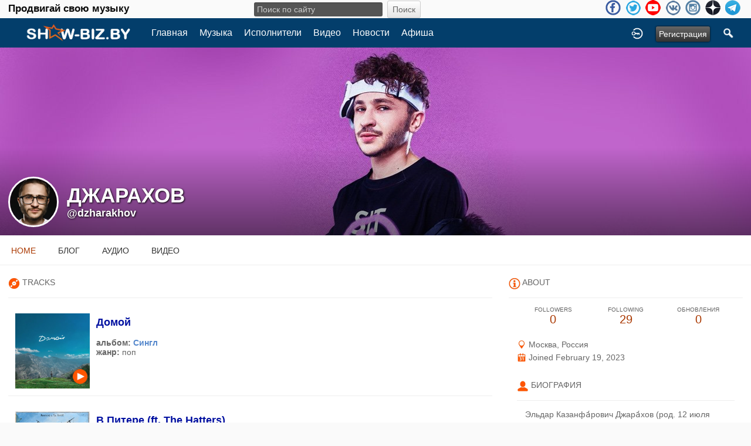

--- FILE ---
content_type: text/html; charset=utf-8
request_url: https://show-biz.by/dzharakhov
body_size: 9056
content:
<!doctype html>
<html lang="ru" dir="ltr">
<head>
<title>Джарахов | show-biz.by</title>
<meta http-equiv="Content-Type" content="text/html; charset=utf-8">
<link rel="apple-touch-icon" sizes="57x57" href="/apple-icon-57x57.png">
<link rel="apple-touch-icon" sizes="60x60" href="/apple-icon-60x60.png">
<link rel="apple-touch-icon" sizes="72x72" href="/apple-icon-72x72.png">
<link rel="apple-touch-icon" sizes="76x76" href="/apple-icon-76x76.png">
<link rel="apple-touch-icon" sizes="114x114" href="/apple-icon-114x114.png">
<link rel="apple-touch-icon" sizes="120x120" href="/apple-icon-120x120.png">
<link rel="apple-touch-icon" sizes="144x144" href="/apple-icon-144x144.png">
<link rel="apple-touch-icon" sizes="152x152" href="/apple-icon-152x152.png">
<link rel="apple-touch-icon" sizes="180x180" href="/apple-icon-180x180.png">
<link rel="icon" type="image/png" sizes="192x192"  href="/android-icon-192x192.png">
<link rel="icon" type="image/png" sizes="32x32" href="/favicon-32x32.png">
<link rel="icon" type="image/png" sizes="96x96" href="/favicon-96x96.png">
<link rel="icon" type="image/png" sizes="16x16" href="/favicon-16x16.png">
<link rel="manifest" href="/manifest.json">
<meta name="msapplication-TileColor" content="#ffffff">
<meta name="msapplication-TileImage" content="/ms-icon-144x144.png">
<meta name="theme-color" content="#ffffff">
<meta name="viewport" content="width=device-width, initial-scale=1.0">
<link rel="stylesheet" href="https://show-biz.by/data/cache/xxShowbiz/Secca4e01a0f416b610a4721342f12e40.css" media="screen" type="text/css">
<script type="text/javascript" src="https://show-biz.by/data/cache/xxShowbiz/S0a9eaeb0c4bf40e32742bf125af4424d.js"></script>

<!-- Yandex.Metrika counter --> <script type="text/javascript" > (function (d, w, c) { (w[c] = w[c] || []).push(function() { try { w.yaCounter27047375 = new Ya.Metrika({ id:27047375, clickmap:true, trackLinks:true, accurateTrackBounce:true, webvisor:true, trackHash:true }); } catch(e) { } }); var n = d.getElementsByTagName("script")[0], s = d.createElement("script"), f = function () { n.parentNode.insertBefore(s, n); }; s.type = "text/javascript"; s.async = true; s.src = "https://mc.yandex.ru/metrika/watch.js"; if (w.opera == "[object Opera]") { d.addEventListener("DOMContentLoaded", f, false); } else { f(); } })(document, window, "yandex_metrika_callbacks"); </script> <noscript><div><img src="https://mc.yandex.ru/watch/27047375" style="position:absolute; left:-9999px;" alt="" /></div></noscript> <!-- /Yandex.Metrika counter -->
<script data-ad-client="ca-pub-0080184441241596" async src="https://pagead2.googlesyndication.com/pagead/js/adsbygoogle.js"></script>
<script async src="https://www.googletagmanager.com/gtag/js?id=UA-3285582-4"></script>
<script>
  window.dataLayer = window.dataLayer || [];
  function gtag() { dataLayer.push(arguments); }
  gtag('js', new Date());
  gtag('config', 'UA-3285582-4');
</script>
</head>

<body>

<div class="index_top_line desk">
    <div class="row">
        <div class="col12">
                                                    
                <div class="top_line">
                    <div class="wrap">
			<div class="desktop slogan col4">
			    <span class="large white">Продвигай свою музыку<br>
			</div>
			<div class="desktop search_line col4">
			    
<div style="white-space:nowrap">
    <form action="https://show-biz.by/search/results/all/1/4" method="get" style="margin-bottom:0">
        <input type="hidden" name="jr_html_form_token" value="2316c91850a667dfdd9add59593983fe">
        <input id=" search_input" type="text" name="search_string" style="width:50%" class="form_text" placeholder="Поиск по сайту" onkeypress="if (event && event.keyCode === 13 && this.value.length > 0) { $(this).closest('form').submit(); }">&nbsp;<input type="submit" class="form_button" value="Поиск">
    </form>
</div>

			</div>

                        <ul class="social_top clearfix">
                                                            <li><a href="https://www.facebook.com/groups/1374496069546638/" class="social-facebook" target="_blank"></a></li>
                                                                                        <li><a href="https://twitter.com/869Georg" class="social-twitter" target="_blank"></a></li>
                                                                                                                                                <li><a href="https://www.youtube.com/channel/UCaKxr3nZQHC1ruVr1zwHsQg" class="social-youtube" target="_blank"></a></li>
                                                                                        <li><a href="https://vk.com/showbizby" class="social-vkontakte" target="_blank"></a></li>
                                                                                        <li><a href="https://www.instagram.com/newmusictimes/" class="social-instagram" target="_blank"></a></li>
                                                            <li><a href="https://zen.yandex.ru/id/5ace47444bf161445e081690" class="social-zen" target="_blank"></a></li>
                                <li><a href="https://t.me/showbizby" class="social-telegram" target="_blank"></a></li>
                        </ul>
                    </div>
                </div>
        </div>
    </div>
</div>

<div id="header">
    <div class="menu_pad">
        <div id="header_content" style="display: table; width: 100%;">
            <div style="display: table-row">
                <div style="width: 8%; height: 50px; display: table-cell; vertical-align: middle;">
                    <ul>
                        <li class="mobile" id="menu_button"><a href="#menu2"></a></li>
                        <li class="desk"><a href="https://show-biz.by"><img src="https://show-biz.by/image/img/skin/xxShowbiz/show-biz-logo-50.png?skin=xxShowbiz&v=1645391875" width="100" height="50" class="jlogo" alt="show-biz.by" title="show-biz.by"></a></li>
                    </ul>
                </div>
                <div style="display: table-cell; vertical-align: middle;">
                    <div id="menu_content">
    <nav id="menu-wrap">
        <ul id="menu">

                                        
                <li class="desk right"><a onclick="jrSearch_modal_form()" title="Поиск"><img src="https://show-biz.by/image/img/skin/xxShowbiz/search44.png?skin=xxShowbiz&v=1485502176" width="22" height="22" alt="Поиск" title="Поиск"></a></li>
            
                        
                        


                            
                                    <li class="right"><button id="user-create-account" class="form_button" onclick="window.location='https://show-biz.by/user/signup'">
                            Регистрация
                        </button></li>
                                <li class="right"><a href="https://show-biz.by/user/login" title="Войти">
                        <img src="https://show-biz.by/image/img/skin/xxShowbiz/login.png?skin=xxShowbiz&v=1485502176" width="22" height="22" alt="login" title="login">
                    </a></li>
            
                        
            <li >
    <a href="https://show-biz.by/" onclick="" class="menu_0_link" data-topic="">Главная</a>
    </li>
<li >
    <a href="https://show-biz.by/music" onclick="" class="menu_0_link" data-topic="music">Музыка</a>
    </li>
<li >
    <a href="https://show-biz.by/artists" onclick="" class="menu_0_link" data-topic="artists">Исполнители</a>
    </li>
<li >
    <a href="https://show-biz.by/video" onclick="" class="menu_0_link" data-topic="video">Видео</a>
    </li>
<li >
    <a href="https://show-biz.by/news" onclick="" class="menu_0_link" data-topic="news">Новости</a>
    </li>
<li >
    <a href="https://show-biz.by/events" onclick="" class="menu_0_link" data-topic="events">Афиша</a>
    </li>

        </ul>
    </nav>
</div>

                </div>
            </div>
        </div>
    </div>
    <div class="sb-slidebar sb-left">
    <nav>
        <ul class="sb-menu">

            <li class="left"><a href="https://show-biz.by">Home</a></li>

                        <li >
    <a href="https://show-biz.by/" onclick="" class="menu_0_link" data-topic="">Главная</a>
    </li>
<li >
    <a href="https://show-biz.by/music" onclick="" class="menu_0_link" data-topic="music">Музыка</a>
    </li>
<li >
    <a href="https://show-biz.by/artists" onclick="" class="menu_0_link" data-topic="artists">Исполнители</a>
    </li>
<li >
    <a href="https://show-biz.by/video" onclick="" class="menu_0_link" data-topic="video">Видео</a>
    </li>
<li >
    <a href="https://show-biz.by/news" onclick="" class="menu_0_link" data-topic="news">Новости</a>
    </li>
<li >
    <a href="https://show-biz.by/events" onclick="" class="menu_0_link" data-topic="events">Афиша</a>
    </li>


                            
                <li><a onclick="jrSearch_modal_form()" title="Joined">Search</a></li>
            
                        
                        
            
                        
        </ul>
    </nav>
    <div id="searchform" class="search_box" style="display:none;">
        
        
<div style="white-space:nowrap">
    <form action="https://show-biz.by/search/results/all/1/4" method="GET" style="margin-bottom:0">
        <input type="hidden" name="jr_html_form_token" value="e28b052a59c2c47ee900190d00be608a">
        <input id=" search_input" type="text" name="search_string" style="width:65%" class="form_text" placeholder="Поиск по сайту" onkeypress="if (event && event.keyCode === 13 && this.value.length > 0) { $(this).closest('form').submit(); }">&nbsp;<input type="submit" class="form_button" value="Поиск">
    </form>
</div>

        <div class="clear"></div>
    </div>
</div>

</div>

<div id="searchform" class="search_box " style="display:none;">
    
    
<div style="white-space:nowrap">
    <form action="https://show-biz.by/search/results/all/1/4" method="get" style="margin-bottom:0">
        <input type="hidden" name="jr_html_form_token" value="241e8263b6de251417883ca894e4f880">
        <input id=" search_input" type="text" name="search_string" style="width:70%" class="form_text" placeholder="Поиск по сайту" onkeypress="if (event && event.keyCode === 13 && this.value.length > 0) { $(this).closest('form').submit(); }">&nbsp;<input type="submit" class="form_button" value="Поиск">
    </form>
</div>

    <div style="float:right;clear:both;margin-top:3px;">
        <a class="simplemodal-close"><link rel="stylesheet" property="stylesheet" href="https://show-biz.by/core/icon_css/20/black/?_v=1726828512"><span class="sprite_icon sprite_icon_20 sprite_icon_black_20"><span class="sprite_icon_20 sprite_icon_black_20 sprite_icon_20_img sprite_icon_black_20_img sprite_icon_20_close sprite_icon_black_20_close">&nbsp;</span></span></a>
    </div>
    <div class="clear"></div>
</div>

<div id="wrapper">

    <div id="content">

<noscript>
    <div class="item error center" style="margin:12px">
        This site requires Javascript to function properly - please enable Javascript in your browser
    </div>
</noscript>

        <!-- end header.tpl -->



<section id="profile">

            
    <div id="profile_header">
        <div class="clearfix" style="position: relative;">
                            <a href="https://show-biz.by/profile/image/profile_header_image/2900/1280" data-lightbox="profile_header" title="Click to see full image">
                    <img src="https://show-biz.by/profile/image/profile_header_image/2900/1280/crop=4:1/_v=1d5941676822799" class="img_scale" alt="Джарахов">
                </a>
                        <div class="profile_hover"></div>
                        <div class="profile_info">
                <div class="wrap">
                    <div class="table">
                        <div class="table-row">
                            <div class="table-cell profile-image">
                                <div class="profile_image">
                                                                            <img src="https://show-biz.by/profile/image/profile_image/2900/xxlarge/crop=auto/_v=1d5941676822799" class="img_scale img_shadow" alt="Джарахов">
                                                                    </div>
                            </div>
                            <div class="table-cell">
                                <div class="profile_name">
                                    Джарахов<br>
                                    <span><a href="https://show-biz.by/dzharakhov">@dzharakhov</a> </span>
                                </div>
                            </div>
                        </div>
                    </div>
                </div>
            </div>
        </div>
    </div>

    <section id="profile_menu" style="overflow: visible">
        <div class="menu_banner clearfix">
            <div class="table">
                <div class="table-row">
                    <div class="table-cell">
                                                                            <ul id="horizontal">

                    <li class="active"><a href="https://show-biz.by/dzharakhov">Home</a></li>
        
                                    <li><a href="https://show-biz.by/dzharakhov/blog">Блог</a></li>
                                                <li><a href="https://show-biz.by/dzharakhov/audio">Аудио</a></li>
                                                <li><a href="https://show-biz.by/dzharakhov/video">Видео</a></li>
                    
    </ul>


                    </div>
                    <div class="table-cell" style="width: 20px; white-space: nowrap; padding: 0 10px;">
                        
                        
                        
                        
                                                
                    </div>
                </div>
            </div>
        </div>
    </section>

    <div class="row profile_body">

<div class="col8 ">

    <div id="list" style="padding: 1.5em 1em 0">
        <div class="head"><link rel="stylesheet" property="stylesheet" href="https://show-biz.by/core/icon_css/20/ff5500/?_v=1726828514"><span class="sprite_icon sprite_icon_20 sprite_icon_ff5500_20"><span class="sprite_icon_20 sprite_icon_ff5500_20 sprite_icon_20_img sprite_icon_ff5500_20_img sprite_icon_20_audio sprite_icon_ff5500_20_audio">&nbsp;</span></span> Tracks</div>
                    
        
                    

    
    <div class="item">
        <div class="container">
            <div class="row">

                <div class="col2">
                    <div class="block_image" style="position:relative">
                        <a href="https://show-biz.by/dzharakhov/uploaded_audio/10193/%D0%B4%D0%BE%D0%BC%D0%BE%D0%B9">
                            <img src="https://show-biz.by/uploaded_audio/image/audio_image/10193/xlarge/crop=auto/_v=1d5941698177924" class="iloutline img_scale" alt="Домой">
                        </a>
                        <div style="position:absolute;bottom:8px;right:5px">
                                                            <link rel="stylesheet" property="stylesheet" href="https://show-biz.by/core/css/uploaded_audio/jrAudio_button.css?v=1" media="screen">
<script type="text/javascript">
$(document).ready(function(){
    var pl = $('#m261zaw');
    pl.jPlayer({
        swfPath: "https://show-biz.by/modules/jrCore/contrib/jplayer",
        ready: function() { return true; },
        cssSelectorAncestor: "#jp_container_m261zaw",
        supplied: 'oga,mp3',
        solution: "html,flash",
        volume: 0.8,
        wmode: 'window',
        consoleAlerts: true,
        preload: 'none',
        error: function(r) { jrCore_stream_url_error(r); },
        play: function() {
            pl.jPlayer("pauseOthers");
        }
    });
    var ps = $('#m261zaw_play');
    ps.click(function(e) {
        pl.jPlayer("clearMedia");
        pl.jPlayer("setMedia", {
                        oga: "https://show-biz.by/uploaded_audio/stream/audio_file/10193/key=1/file.ogg",
                        mp3: "https://show-biz.by/uploaded_audio/stream/audio_file/10193/key=1/file.mp3"
        });
        pl.jPlayer("play");
        e.preventDefault();
    });
});
</script>





                
<div class="button_player" onclick="event.cancelBubble = true; if(event.stopPropagation) event.stopPropagation();">
    <div id="m261zaw" class="jp-jplayer"></div>
    <div id="jp_container_m261zaw" class="jp-audio">
        <div class="jp-type-single">
            <div class="jp-gui jp-interface">
                <ul class="jp-controls">
                    <li><a id="m261zaw_play" class="jp-play" tabindex="1"><img src="https://show-biz.by/image/img/skin/xxShowbiz/button_player_play.png" alt="воспроизведение" title="воспроизведение" onmouseover="$(this).attr('src','https://show-biz.by/image/img/skin/xxShowbiz/button_player_play_hover.png');" onmouseout="$(this).attr('src','https://show-biz.by/image/img/skin/xxShowbiz/button_player_play.png');"></a></li>
                    <li><a class="jp-pause" tabindex="2"><img src="https://show-biz.by/image/img/skin/xxShowbiz/button_player_pause.png" alt="пауза" title="пауза" onmouseover="$(this).attr('src','https://show-biz.by/image/img/skin/xxShowbiz/button_player_pause_hover.png');" onmouseout="$(this).attr('src','https://show-biz.by/image/img/skin/xxShowbiz/button_player_pause.png');"></a></li>
                </ul>
            </div>
        </div>
    </div>
</div>

                                                    </div>
                    </div>
                </div>

                <div class="col5">
                    <div class="p5">
                        <h2><a href="https://show-biz.by/dzharakhov/uploaded_audio/10193/%D0%B4%D0%BE%D0%BC%D0%BE%D0%B9">Домой</a></h2><br>
                        <span class="info">альбом:</span> <span class="info_c"><a href="https://show-biz.by/dzharakhov/uploaded_audio/albums/%D1%81%D0%B8%D0%BD%D0%B3%D0%BB">Сингл</a></span><br>
                        <span class="info">жанр:</span> <span class="info_c">поп</span><br>
                        
                    </div>
                </div>

                <div class="col5 last">
                    <div class="block_config">
                        
                    </div>
                </div>

            </div>
        </div>
    </div>

    
    <div class="item">
        <div class="container">
            <div class="row">

                <div class="col2">
                    <div class="block_image" style="position:relative">
                        <a href="https://show-biz.by/dzharakhov/uploaded_audio/10046/ft-the-hatters">
                            <img src="https://show-biz.by/uploaded_audio/image/audio_image/10046/xlarge/crop=auto/_v=1d5941687723178" class="iloutline img_scale" alt="В Питере (ft. The Hatters)">
                        </a>
                        <div style="position:absolute;bottom:8px;right:5px">
                                                            <link rel="stylesheet" property="stylesheet" href="https://show-biz.by/core/css/uploaded_audio/jrAudio_button.css?v=1" media="screen">
<script type="text/javascript">
$(document).ready(function(){
    var pl = $('#mo96261');
    pl.jPlayer({
        swfPath: "https://show-biz.by/modules/jrCore/contrib/jplayer",
        ready: function() { return true; },
        cssSelectorAncestor: "#jp_container_mo96261",
        supplied: 'oga,mp3',
        solution: "html,flash",
        volume: 0.8,
        wmode: 'window',
        consoleAlerts: true,
        preload: 'none',
        error: function(r) { jrCore_stream_url_error(r); },
        play: function() {
            pl.jPlayer("pauseOthers");
        }
    });
    var ps = $('#mo96261_play');
    ps.click(function(e) {
        pl.jPlayer("clearMedia");
        pl.jPlayer("setMedia", {
                        oga: "https://show-biz.by/uploaded_audio/stream/audio_file/10046/key=1/file.ogg",
                        mp3: "https://show-biz.by/uploaded_audio/stream/audio_file/10046/key=1/file.mp3"
        });
        pl.jPlayer("play");
        e.preventDefault();
    });
});
</script>





                
<div class="button_player" onclick="event.cancelBubble = true; if(event.stopPropagation) event.stopPropagation();">
    <div id="mo96261" class="jp-jplayer"></div>
    <div id="jp_container_mo96261" class="jp-audio">
        <div class="jp-type-single">
            <div class="jp-gui jp-interface">
                <ul class="jp-controls">
                    <li><a id="mo96261_play" class="jp-play" tabindex="3"><img src="https://show-biz.by/image/img/skin/xxShowbiz/button_player_play.png" alt="воспроизведение" title="воспроизведение" onmouseover="$(this).attr('src','https://show-biz.by/image/img/skin/xxShowbiz/button_player_play_hover.png');" onmouseout="$(this).attr('src','https://show-biz.by/image/img/skin/xxShowbiz/button_player_play.png');"></a></li>
                    <li><a class="jp-pause" tabindex="4"><img src="https://show-biz.by/image/img/skin/xxShowbiz/button_player_pause.png" alt="пауза" title="пауза" onmouseover="$(this).attr('src','https://show-biz.by/image/img/skin/xxShowbiz/button_player_pause_hover.png');" onmouseout="$(this).attr('src','https://show-biz.by/image/img/skin/xxShowbiz/button_player_pause.png');"></a></li>
                </ul>
            </div>
        </div>
    </div>
</div>

                                                    </div>
                    </div>
                </div>

                <div class="col5">
                    <div class="p5">
                        <h2><a href="https://show-biz.by/dzharakhov/uploaded_audio/10046/ft-the-hatters">В Питере (ft. The Hatters)</a></h2><br>
                        <span class="info">альбом:</span> <span class="info_c"><a href="https://show-biz.by/dzharakhov/uploaded_audio/albums/%D1%81%D0%B8%D0%BD%D0%B3%D0%BB">Сингл</a></span><br>
                        <span class="info">жанр:</span> <span class="info_c">рэп</span><br>
                        
                    </div>
                </div>

                <div class="col5 last">
                    <div class="block_config">
                        
                    </div>
                </div>

            </div>
        </div>
    </div>

    
    <div class="item">
        <div class="container">
            <div class="row">

                <div class="col2">
                    <div class="block_image" style="position:relative">
                        <a href="https://show-biz.by/dzharakhov/uploaded_audio/9866/ft-pegas">
                            <img src="https://show-biz.by/uploaded_audio/image/audio_image/9866/xlarge/crop=auto/_v=1d5941681038445" class="iloutline img_scale" alt="Туристы (ft. PEGAS)   ">
                        </a>
                        <div style="position:absolute;bottom:8px;right:5px">
                                                            <link rel="stylesheet" property="stylesheet" href="https://show-biz.by/core/css/uploaded_audio/jrAudio_button.css?v=1" media="screen">
<script type="text/javascript">
$(document).ready(function(){
    var pl = $('#m040ipl');
    pl.jPlayer({
        swfPath: "https://show-biz.by/modules/jrCore/contrib/jplayer",
        ready: function() { return true; },
        cssSelectorAncestor: "#jp_container_m040ipl",
        supplied: 'oga,mp3',
        solution: "html,flash",
        volume: 0.8,
        wmode: 'window',
        consoleAlerts: true,
        preload: 'none',
        error: function(r) { jrCore_stream_url_error(r); },
        play: function() {
            pl.jPlayer("pauseOthers");
        }
    });
    var ps = $('#m040ipl_play');
    ps.click(function(e) {
        pl.jPlayer("clearMedia");
        pl.jPlayer("setMedia", {
                        oga: "https://show-biz.by/uploaded_audio/stream/audio_file/9866/key=1/file.ogg",
                        mp3: "https://show-biz.by/uploaded_audio/stream/audio_file/9866/key=1/file.mp3"
        });
        pl.jPlayer("play");
        e.preventDefault();
    });
});
</script>





                
<div class="button_player" onclick="event.cancelBubble = true; if(event.stopPropagation) event.stopPropagation();">
    <div id="m040ipl" class="jp-jplayer"></div>
    <div id="jp_container_m040ipl" class="jp-audio">
        <div class="jp-type-single">
            <div class="jp-gui jp-interface">
                <ul class="jp-controls">
                    <li><a id="m040ipl_play" class="jp-play" tabindex="5"><img src="https://show-biz.by/image/img/skin/xxShowbiz/button_player_play.png" alt="воспроизведение" title="воспроизведение" onmouseover="$(this).attr('src','https://show-biz.by/image/img/skin/xxShowbiz/button_player_play_hover.png');" onmouseout="$(this).attr('src','https://show-biz.by/image/img/skin/xxShowbiz/button_player_play.png');"></a></li>
                    <li><a class="jp-pause" tabindex="6"><img src="https://show-biz.by/image/img/skin/xxShowbiz/button_player_pause.png" alt="пауза" title="пауза" onmouseover="$(this).attr('src','https://show-biz.by/image/img/skin/xxShowbiz/button_player_pause_hover.png');" onmouseout="$(this).attr('src','https://show-biz.by/image/img/skin/xxShowbiz/button_player_pause.png');"></a></li>
                </ul>
            </div>
        </div>
    </div>
</div>

                                                    </div>
                    </div>
                </div>

                <div class="col5">
                    <div class="p5">
                        <h2><a href="https://show-biz.by/dzharakhov/uploaded_audio/9866/ft-pegas">Туристы (ft. PEGAS)   </a></h2><br>
                        <span class="info">альбом:</span> <span class="info_c"><a href="https://show-biz.by/dzharakhov/uploaded_audio/albums/%D1%81%D0%B8%D0%BD%D0%B3%D0%BB">Сингл</a></span><br>
                        <span class="info">жанр:</span> <span class="info_c">рэп</span><br>
                        
                    </div>
                </div>

                <div class="col5 last">
                    <div class="block_config">
                        
                    </div>
                </div>

            </div>
        </div>
    </div>

    
    <div class="item">
        <div class="container">
            <div class="row">

                <div class="col2">
                    <div class="block_image" style="position:relative">
                        <a href="https://show-biz.by/dzharakhov/uploaded_audio/9782/ft-3333">
                            <img src="https://show-biz.by/uploaded_audio/image/audio_image/9782/xlarge/crop=auto/_v=1d5941676825160" class="iloutline img_scale" alt="Трезвым (ft. 3333)">
                        </a>
                        <div style="position:absolute;bottom:8px;right:5px">
                                                            <link rel="stylesheet" property="stylesheet" href="https://show-biz.by/core/css/uploaded_audio/jrAudio_button.css?v=1" media="screen">
<script type="text/javascript">
$(document).ready(function(){
    var pl = $('#m1g5792');
    pl.jPlayer({
        swfPath: "https://show-biz.by/modules/jrCore/contrib/jplayer",
        ready: function() { return true; },
        cssSelectorAncestor: "#jp_container_m1g5792",
        supplied: 'oga,mp3',
        solution: "html,flash",
        volume: 0.8,
        wmode: 'window',
        consoleAlerts: true,
        preload: 'none',
        error: function(r) { jrCore_stream_url_error(r); },
        play: function() {
            pl.jPlayer("pauseOthers");
        }
    });
    var ps = $('#m1g5792_play');
    ps.click(function(e) {
        pl.jPlayer("clearMedia");
        pl.jPlayer("setMedia", {
                        oga: "https://show-biz.by/uploaded_audio/stream/audio_file/9782/key=1/file.ogg",
                        mp3: "https://show-biz.by/uploaded_audio/stream/audio_file/9782/key=1/file.mp3"
        });
        pl.jPlayer("play");
        e.preventDefault();
    });
});
</script>





                
<div class="button_player" onclick="event.cancelBubble = true; if(event.stopPropagation) event.stopPropagation();">
    <div id="m1g5792" class="jp-jplayer"></div>
    <div id="jp_container_m1g5792" class="jp-audio">
        <div class="jp-type-single">
            <div class="jp-gui jp-interface">
                <ul class="jp-controls">
                    <li><a id="m1g5792_play" class="jp-play" tabindex="7"><img src="https://show-biz.by/image/img/skin/xxShowbiz/button_player_play.png" alt="воспроизведение" title="воспроизведение" onmouseover="$(this).attr('src','https://show-biz.by/image/img/skin/xxShowbiz/button_player_play_hover.png');" onmouseout="$(this).attr('src','https://show-biz.by/image/img/skin/xxShowbiz/button_player_play.png');"></a></li>
                    <li><a class="jp-pause" tabindex="8"><img src="https://show-biz.by/image/img/skin/xxShowbiz/button_player_pause.png" alt="пауза" title="пауза" onmouseover="$(this).attr('src','https://show-biz.by/image/img/skin/xxShowbiz/button_player_pause_hover.png');" onmouseout="$(this).attr('src','https://show-biz.by/image/img/skin/xxShowbiz/button_player_pause.png');"></a></li>
                </ul>
            </div>
        </div>
    </div>
</div>

                                                    </div>
                    </div>
                </div>

                <div class="col5">
                    <div class="p5">
                        <h2><a href="https://show-biz.by/dzharakhov/uploaded_audio/9782/ft-3333">Трезвым (ft. 3333)</a></h2><br>
                        <span class="info">альбом:</span> <span class="info_c"><a href="https://show-biz.by/dzharakhov/uploaded_audio/albums/%D1%81%D0%B8%D0%BD%D0%B3%D0%BB">Сингл</a></span><br>
                        <span class="info">жанр:</span> <span class="info_c">рэп</span><br>
                        
                    </div>
                </div>

                <div class="col5 last">
                    <div class="block_config">
                        
                    </div>
                </div>

            </div>
        </div>
    </div>

    

        


    </div>
</div>

<div class="col4 sidebar">
    <div>
        <div style="padding: 1.5em 1em 0;">
            <div>
        	<!-- Yandex.RTB R-A-605739-2 -->
<div id="yandex_rtb_R-A-605739-2"></div>
<script type="text/javascript">
(function(w, d, n, s, t) {
    w[n] = w[n] || [];
    w[n].push(function() {
	Ya.Context.AdvManager.render({
	    blockId: "R-A-605739-2",
	    renderTo: "yandex_rtb_R-A-605739-2",
	    async: true
	});
    });
    t = d.getElementsByTagName("script")[0];
    s = d.createElement("script");
    s.type = "text/javascript";
    s.src = "//an.yandex.ru/system/context.js";
    s.async = true;
    t.parentNode.insertBefore(s, t);
})(this, this.document, "yandexContextAsyncCallbacks");
</script>
                <div class="head">
                    <span class="sprite_icon sprite_icon_20 sprite_icon_ff5500_20"><span class="sprite_icon_20 sprite_icon_ff5500_20 sprite_icon_20_img sprite_icon_ff5500_20_img sprite_icon_20_info sprite_icon_ff5500_20_info">&nbsp;</span></span>
                    <span>About</span>
                </div>
                <div class="profile_information">
                                            <div class="profile_data">
                            
                            
                            
                                                                                                                    <ul class="clearfix">
                                <li onclick="jrCore_window_location('https://show-biz.by/dzharakhov/follow')">
                                    <span>Followers</span>
                                    0</li>
                                <li onclick="jrCore_window_location('https://show-biz.by/follow/following')">
                                    <span>Following</span>
                                    29</li>
                                <li onclick="jrCore_window_location('https://show-biz.by/dzharakhov/timeline/timeline')">
                                    <span>Обновления</span>
                                    0</li>
                            </ul>
                        </div>
                    
                                            <span><link rel="stylesheet" property="stylesheet" href="https://show-biz.by/core/icon_css/16/ff5500/?_v=1726828514"><span class="sprite_icon sprite_icon_16 sprite_icon_ff5500_16"><span class="sprite_icon_16 sprite_icon_ff5500_16 sprite_icon_16_img sprite_icon_ff5500_16_img sprite_icon_16_location sprite_icon_ff5500_16_location">&nbsp;</span></span> Москва, Россия</span>
                                                            <span><span class="sprite_icon sprite_icon_16 sprite_icon_ff5500_16"><span class="sprite_icon_16 sprite_icon_ff5500_16 sprite_icon_16_img sprite_icon_ff5500_16_img sprite_icon_16_calendar sprite_icon_ff5500_16_calendar">&nbsp;</span></span> Joined February 19, 2023</span>
                    
<script type="text/javascript">
$(document).ready(function(){
    $.get('https://show-biz.by/user/online_status/profile/2900/900/default/__ajax=1', function(res) { $('#u8c9722').html(res); });
});
</script>
<div id="u8c9722"></div>
                </div>
            </div>

                            <div class="wrap">
                    <div class="head">
                        <span class="sprite_icon sprite_icon_20 sprite_icon_ff5500_20"><span class="sprite_icon_20 sprite_icon_ff5500_20 sprite_icon_20_img sprite_icon_ff5500_20_img sprite_icon_20_profile sprite_icon_ff5500_20_profile">&nbsp;</span></span>
                        <span>Биография</span>
                    </div>
                    <div class="bio">
                        Эльдар Казанфа́рович Джара́хов (род. 12 июля 1994, Сторожевские Хутора, Усманский район, Липецкая область, Россия) – российский видеоблогер и рэп-исполнитель, один из основателей составов «Успешная группа» и «КликКлак». Считается основополжником «российского блогерского рэпа».В школе Эльдар учился плохо, но проявлял большую активность общественных мероприятиях. Он очень хотел петь. В отсутствие...
                    </div>
                    <div class="bio-more">
                                                    <a class="full_bio"
                               onclick="xxShowbiz_modal('#bio_modal')">Читать полную биографию</a>
                                            </div>
                    <div class="modal" id="bio_modal" style="display: none">
                        <div style="padding: 1em 1em 0">
                            Биография
                            <div style="float: right;">
                                <link rel="stylesheet" property="stylesheet" href="https://show-biz.by/core/icon_css/22/black/?_v=1726828514"><span class="sprite_icon sprite_icon_22 sprite_icon_black_22 simplemodal-close"><span class="sprite_icon_22 sprite_icon_black_22 sprite_icon_22_img sprite_icon_black_22_img sprite_icon_22_close sprite_icon_black_22_close">&nbsp;</span></span>
                            </div>
                        </div>
                        <div class="wrap">
                            <div style="max-height: 400px; overflow: auto">
                                <p>Эльдар Казанфа́рович Джара́хов (род. 12 июля 1994, Сторожевские Хутора, Усманский район, Липецкая область, Россия) – российский видеоблогер и рэп-исполнитель, один из основателей составов «Успешная группа» и «КликКлак». Считается основополжником «российского блогерского рэпа».<br><br>В школе Эльдар учился плохо, но проявлял большую активность общественных мероприятиях. Он очень хотел петь. В отсутствие природных вокальных данных решил заняться рэпом. Вместе со своим школьным другом Александром Смирновым Эльдар создал рэп-группу «Prototypes MC’s».<br><br>Первые композиции записывались на старый телефон, но нигде не публиковались, однако группу начали приглашать в местные клубы, где состоялось несколько концертов.  <br><br>Первые видео появились в YouTube уже после окончания школы. Чаще всего это были скетчи. В сентябре 2012 года коллектив поменял название на «Успешная группа». Первой работой группы стал клип, посвящённый сообществу MDK в социальной сети «ВКонтакте». Количество просмотров за несколько месяцев достигло отметки в один миллион.<br><br>12 октября 2012 года вышел ещё один клип с названием «Красный мокасин» – пародия на самый просматриваемый в то время видеоролик на YouTube «Gangnam Style», который быстро набрал 8 млн. просмотров.<br><br>Примерно через полгода после выхода первого клипа к коллективу присоединяется ещё один участник, им становится Илья Прусикин. Совместный проект они назвали «КликКлакБэнд». Команда продолжала снимать видеоклипы, в которых изображала различных персонажей: от избалованных подростков до кавказских джигитов, иногда снимала видеоролики-пародии на популярные в сети музыкальные клипы.<br><br>В 2013 году Эльдара вместе с командой впервые пригласили для выступления на большой сцене. «Успешная группа» дала концерт в ночном клубе Санкт-Петербурга «Цоколь». К концу года коллектив начинает первый тур по стране, выступая в разных городах России, попутно распространяя свои видеопроекты. В этом же году Джарахов переехал из Новокузнецка в Санкт-Петербург.<br><br>В 2014 году был создан проект «В гостях у Охрипа». Это небольшие видеоролики, в каждом из которых в гости к Охрипу (псевдоним Эльдара в этом шоу) приходили популярные видеоблогеры для разговора на темы, интересующие общественность.<br><br>19 сентября 2014 года Эльдар создал новый видеоканал под названием «dzharakhov», на котором публиковать ролики о собственной жизни.<br><br>19 сентября 2018 года вышел дебютный альбом «Rock’n’Rofl», состоящий из 12 треков.</p>
<p>12 июля 2020 года вышел шуточный клип с названием «Я – Гусейн Гасанов», после которого Эльдар рассказал, что ему стали поступать угрозы, из-за этого ему пришлось переехать из Санкт-Петербурга в Москву. Само видео является шуточным.<br><br><strong>Дискография:</strong><br>«Rock’n’Rofl» (18.09.2018),<br>«Лёгкий способ бросить любить» (17.03.2020),<br>«2 Boyz No Cap (совместно со Sqwoz Bab, 25.11.2022).<br><br><strong>Видеоклипы:</strong><br>«Блокеры»<br>«Я – Гусейн Гасанов» (12.06.2020),<br><a href="https://show-biz.by/dzharakhov/youtube/14573/ft-3333-17-2023">«Трезвым»</a> (Mood, ft. 3333, 17.02.2023).<br><br><strong>Интернет:</strong><br><a href="https://www.facebook.com/DZHARAKHOV">Фейсбук</a><br><a href="https://twitter.com/DLGreez">Твиттер</a><br><a href="https://vk.com/dzharakhov">Вконтакте</a><br><a href="https://vk.com/rocknrofl">Вконтакте (паблик)</a><br><a href="https://www.instagram.com/dlgreez/">Инстаграм</a><br><a href="https://show-biz.by/profile/settings/profile_id=2900/Tumblr">MusicBrainz</a><br><a href="https://www.last.fm/ru/music/%D0%94%D0%B6%D0%B0%D1%80%D0%B0%D1%85%D0%BE%D0%B2">Last.fm</a><br><a href="https://www.discogs.com/artist/9238678">Discogs</a><br><a href="https://genius.com/artists/Dzharahov">Genius</a><br><a href="https://open.spotify.com/artist/100ENBBv71VgJuoHhcMcC3">Spotify</a><br><a href="https://www.youtube.com/channel/UCjDwvpIhyfBGz4bbH8bcvUg">Видеоканал</a><br><a href="https://ru.wikipedia.org/wiki/%D0%94%D0%B6%D0%B0%D1%80%D0%B0%D1%85%D0%BE%D0%B2,_%D0%AD%D0%BB%D1%8C%D0%B4%D0%B0%D1%80_%D0%9A%D0%B0%D0%B7%D0%B0%D0%BD%D1%84%D0%B0%D1%80%D0%BE%D0%B2%D0%B8%D1%87">Википедия</a></p>
                            </div>
                        </div>
                    </div>
                </div>
            
            
            
                            
                            
            
                
                                    </div>
    </div>
</div><div id="pm-drop-opt" style="display:none">
    <li class="hideshow"><a>More <span>&#x25BC;</span></a><ul id="submenu"></ul></li>
</div>

</div>
</section>
</div>

<div id="footer">
    <div id="footer_content">
        <div class="container">

            <div class="row">
                                <div class="col6">
                    <div class="table">
                        <div class="table-row">
                            <div class="table-cell">
                                <ul class="social clearfix">
                                                                            <li><a href="https://www.facebook.com/groups/1374496069546638/" class="social-facebook" target="_blank"></a></li>
                                                                                                                <li><a href="https://twitter.com/869Georg" class="social-twitter" target="_blank"></a></li>
                                                                                                                                                                                        <li><a href="https://www.youtube.com/channel/UCaKxr3nZQHC1ruVr1zwHsQg" class="social-youtube" target="_blank"></a></li>
                                                                    </ul>
                            </div>
                        </div>
                    </div>
                </div>

                                <div class="col6 last">
                    <div id="footer_text">
			<!-- begin of Top100 code -->
			    <script id="top100Counter" type="text/javascript" src="https://counter.rambler.ru/top100.jcn?2637197"></script>
			    <noscript><a href="https://top100.rambler.ru/navi/2637197/"><img src="https://counter.rambler.ru/top100.cnt?2637197" alt="Rambler's Top100" border="0" /></a></noscript>
			<!-- end of Top100 code -->

                        &copy;2026 <a href="https://show-biz.by">show-biz.by</a><br>
                                                                    </div>
                </div>
            </div>

        </div>
    </div>
</div>

<a href="#" id="scrollup" class="scrollup"><link rel="stylesheet" property="stylesheet" href="https://show-biz.by/core/icon_css/30/black/?_v=1726828512"><span class="sprite_icon sprite_icon_30 sprite_icon_black_30"><span class="sprite_icon_30 sprite_icon_black_30 sprite_icon_30_img sprite_icon_black_30_img sprite_icon_30_arrow-up sprite_icon_black_30_arrow-up">&nbsp;</span></span></a>

</div>



<script type="text/javascript">
    (function($) {
        $(document).ready(function() {
            var ms = new $.slidebars();
            $('li#menu_button > a').on('click', function() {
                ms.slidebars.open('left');
            });
        });
    }) (jQuery);
</script>

<script src="https://show-biz.by/skins/xxShowbiz/js/css3-animate-it.js"></script>

</body>
</html>




--- FILE ---
content_type: text/html; charset=utf-8
request_url: https://www.google.com/recaptcha/api2/aframe
body_size: 249
content:
<!DOCTYPE HTML><html><head><meta http-equiv="content-type" content="text/html; charset=UTF-8"></head><body><script nonce="sfJ9UIHSs7-pg5mRbgi81Q">/** Anti-fraud and anti-abuse applications only. See google.com/recaptcha */ try{var clients={'sodar':'https://pagead2.googlesyndication.com/pagead/sodar?'};window.addEventListener("message",function(a){try{if(a.source===window.parent){var b=JSON.parse(a.data);var c=clients[b['id']];if(c){var d=document.createElement('img');d.src=c+b['params']+'&rc='+(localStorage.getItem("rc::a")?sessionStorage.getItem("rc::b"):"");window.document.body.appendChild(d);sessionStorage.setItem("rc::e",parseInt(sessionStorage.getItem("rc::e")||0)+1);localStorage.setItem("rc::h",'1768747618557');}}}catch(b){}});window.parent.postMessage("_grecaptcha_ready", "*");}catch(b){}</script></body></html>